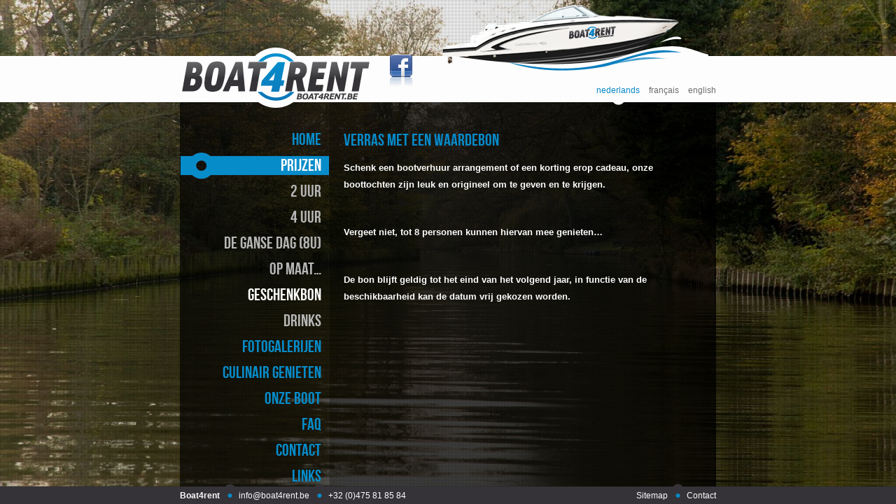

--- FILE ---
content_type: text/html; charset=utf-8
request_url: http://www.boat4rent.be/nl/50/verras_met_een_waardebon.aspx
body_size: 9080
content:

<!DOCTYPE html PUBLIC "-//W3C//DTD XHTML 1.0 Transitional//EN" "http://www.w3.org/TR/xhtml1/DTD/xhtml1-transitional.dtd">
<html xmlns="http://www.w3.org/1999/xhtml" lang="nl" xml:lang="nl">
    <head>
        <meta http-equiv="Content-Type" content="text/html; charset=utf-8" />
        <title id="meta_Title">Boat4rent.be - bootverhuur geschenkbon</title>
        <meta id="meta_Keywords" name="keywords" content="geschenkbon, waardebon, bootverhuur, boottochten, cadeau"></meta>
        <meta id="meta_Description" name="description" content="Schenk een bootverhuur arrangement of een korting erop cadeau, onze boottochten zijn leuk en origineel om te geven en te krijgen. "></meta>
        <meta http-equiv="content-language" content="nl" />
        <!--[if IE]>
        <meta http-equiv="Page-Exit" content="Alpha(opacity=100)" />
    <![endif]-->

        
        <link rel="stylesheet" href="http://www.boat4rent.be/css/cssreset.css" type="text/css" /> 
        <link rel="stylesheet" href="http://www.boat4rent.be/css/site.css" type="text/css" /> 
        <link rel="stylesheet" href="http://www.boat4rent.be/css/safarihacks.css" type="text/css" /> 
        <link rel="stylesheet" href="http://www.boat4rent.be/css/firefoxhacks.css" type="text/css" /> 
        <link rel="stylesheet" href="http://www.boat4rent.be/css/prettyPhoto.css" type="text/css" />

        
        <script type="text/javascript">var siteUrl = 'http://www.boat4rent.be/';</script> 
        <script type="text/javascript" src="http://www.boat4rent.be/js/jquery.js"></script> 
        <script type="text/javascript" src="http://www.boat4rent.be/js/jquery.hoverIntent.js"></script>
        <script type="text/javascript" src="http://www.boat4rent.be/js/jquery.easing.js"></script> 
        <script type="text/javascript" src="http://www.boat4rent.be/js/jquery.slides.js"></script>
        <script type="text/javascript" src="http://www.boat4rent.be/js/jquery.prettyPhoto.js"></script>
        <script type="text/javascript" src="http://www.boat4rent.be/js/tiny_mce/tiny_mce.js"></script>
        <script type="text/javascript" src="http://www.boat4rent.be/js/pngfix.js"></script> 
        <script type="text/javascript" src="http://www.boat4rent.be/js/menuitem.js"></script>
        <script type="text/javascript" src="http://www.boat4rent.be/js/webapi.js"></script> 

                
        <meta name="google-site-verification" content="0tjtirCi3xovnQvI73k_QCr3qVvF4vBSHKtvrUl3-iA" /> 
        <script type="text/javascript">
var _gaq = _gaq || [];
_gaq.push(['_setAccount', 'UA-24475906-21']);
_gaq.push(['_trackPageview']);
(function () {
var ga = document.createElement('script'); ga.type = 'text/javascript'; ga.async = true;
ga.src = ('https:' == document.location.protocol ? 'https://ssl' : 'http://www') + '.google-analytics.com/ga.js';
var s = document.getElementsByTagName('script')[0]; s.parentNode.insertBefore(ga, s);
})();
</script> 

        
        <link type="image/x-icon" href="http://www.boat4rent.be/images/favicon.ico" rel="icon"/>
        <link type="image/x-icon" href="http://www.boat4rent.be/images/favicon.ico" rel="shortcut icon"/>
    </head>
    <body>
        <img src="http://www.boat4rent.be/upload/Image/FKB3585_0.jpg" id="imgBackground" class="bgimg" alt="Boat4Rent Background" />

        <form method="post" action="/nl/50/verras_met_een_waardebon.aspx" id="frmXenia">
<div>
<input type="hidden" name="__VIEWSTATE" id="__VIEWSTATE" value="/wEPDwUKMTUyMzI2MzA2NQ8WAh4JX1BhZ2VEYXRhMtYaAAEAAAD/////[base64]////[base64]////z////BhEAAAAKdGl0bGVfbWVudQYSAAAAC0dlc2NoZW5rYm9uAe3////z////BhQAAAAKdGl0bGVfcGFnZQYVAAAAGFZlcnJhcyBtZXQgZWVuIHdhYXJkZWJvbgHq////8////[base64]/////P///8GGgAAAAptZXRhX3RpdGxlBhsAAAAmQm9hdDRyZW50LmJlIC0gYm9vdHZlcmh1dXIgZ2VzY2hlbmtib24B5P////P///8GHQAAAA1tZXRhX2tleXdvcmRzBh4AAAA4Z2VzY2hlbmtib24sIHdhYXJkZWJvbiwgYm9vdHZlcmh1dXIsIGJvb3R0b2NodGVuLCBjYWRlYXUB4f////P///[base64]" />
</div>

<div>

	<input type="hidden" name="__VIEWSTATEGENERATOR" id="__VIEWSTATEGENERATOR" value="CA0B0334" />
</div> 
            
            <div id="bgpattern"></div>
            <div id="container">
	            <div id="wrapper">
			        <div id="top">
				        <div id="top-balk"></div>
				        <div id="header">
					        <div id="header-logo"><a href="http://www.boat4rent.be/"><img src="http://www.boat4rent.be/images/logo-boat4rent.png" alt="Boat4Rent logo" title="Boat4Rent" class="png" /></a></div>
					        <div id="header-boot"><img src="http://www.boat4rent.be/images/logo-boat4rent-boot.png" alt="Boat4rent" title="Boat4rent" class="png" /></div>
					        <div id="header-social"><div id="fb-root">&nbsp;</div>
<script type="text/javascript">// <![CDATA[
(function(d, s, id) {
  var js, fjs = d.getElementsByTagName(s)[0];
  if (d.getElementById(id)) return;
  js = d.createElement(s); js.id = id;
  js.src = "//connect.facebook.net/nl_NL/all.js#xfbml=1";
  fjs.parentNode.insertBefore(js, fjs);
}(document, 'script', 'facebook-jssdk'));
// ]]></script>
<p><a href="http://www.facebook.com/boat4rent" title="Boat4rent Facebook pagina" target="_blank"><img alt="Boat4rent on Facebook" height="46" src="http://www.boat4rent.be/upload/Image/logofacebook.png" style="float: left;" title="Boat4rent op Facebook!" width="32" /></a></p>
<p>&nbsp;</p>
<p>&nbsp;</p>
<p>&nbsp;</p>
<div class="fb-like" data-layout="button_count" data-colorscheme="dark" data-href="http://www.facebook.com/boat4rent" data-send="true" data-width="450" data-show-faces="false">&nbsp;</div></div>
					        <div id="header-language">
                                <ul><li class="selected"><span>nederlands</span></li><li><a href="http://www.boat4rent.be/fr/50/faites_une_surprise_et_offrez_un_cheque_cadeau.aspx">français</a></li><li><a href="http://www.boat4rent.be/en/50/surprise_someone_with_a_gift.aspx">english</a></li></ul>
					        </div>
				        </div>
			        </div>
			        <div id="middle" class="png">
				        <div id="col-left">
					        <div id="navigation">
                                <div class=" nav-item"><div class="nav-item-left"><div class="nav-item-left-bg"></div></div><div class="nav-item-center"><img src="http://www.boat4rent.be/images/nav-li-bol.png" alt="" class="png" /></div><div class="nav-item-right"><div class="nav-item-right-links"><a  href="http://www.boat4rent.be/nl/1/boat4rentbe.aspx">home</a></div><div class="nav-item-right-bg"></div></div></div>
<div class=" nav-item"><div class="nav-item-left"><div class="nav-item-left-bg"></div></div><div class="nav-item-center"><img src="http://www.boat4rent.be/images/nav-li-bol.png" alt="" class="png" /></div><div class="nav-item-right"><div class="nav-item-right-links"><a  href="http://www.boat4rent.be/nl/39/formules_bootverhuur.aspx">prijzen</a></div><div class="nav-item-right-bg"></div></div><div class=" nav-subitem"><div class="nav-item-left"><div class="nav-item-left-bg"></div></div><div class="nav-item-center"><img src="http://www.boat4rent.be/images/nav-li-bol.png" alt="" class="png" /></div><div class="nav-item-right"><div class="nav-item-right-links"><a  class="submenu"  href="http://www.boat4rent.be/nl/31/2_uur.aspx">2 uur</a></div><div class="nav-item-right-bg"></div></div></div>
<div class=" nav-subitem"><div class="nav-item-left"><div class="nav-item-left-bg"></div></div><div class="nav-item-center"><img src="http://www.boat4rent.be/images/nav-li-bol.png" alt="" class="png" /></div><div class="nav-item-right"><div class="nav-item-right-links"><a  class="submenu"  href="http://www.boat4rent.be/nl/32/4_uur.aspx">4 uur</a></div><div class="nav-item-right-bg"></div></div></div>
<div class=" nav-subitem"><div class="nav-item-left"><div class="nav-item-left-bg"></div></div><div class="nav-item-center"><img src="http://www.boat4rent.be/images/nav-li-bol.png" alt="" class="png" /></div><div class="nav-item-right"><div class="nav-item-right-links"><a  class="submenu"  href="http://www.boat4rent.be/nl/33/de_ganse_dag_8u.aspx">de ganse dag (8u)</a></div><div class="nav-item-right-bg"></div></div></div>
<div class=" nav-subitem"><div class="nav-item-left"><div class="nav-item-left-bg"></div></div><div class="nav-item-center"><img src="http://www.boat4rent.be/images/nav-li-bol.png" alt="" class="png" /></div><div class="nav-item-right"><div class="nav-item-right-links"><a  class="submenu"  href="http://www.boat4rent.be/nl/51/arrangement_op_maat_naar_uw_keuze_en_wensen.aspx">op maat…</a></div><div class="nav-item-right-bg"></div></div></div>
<div class="selectedsubnav nav-subitem"><div class="nav-item-left"><div class="nav-item-left-bg"></div></div><div class="nav-item-center"><img src="http://www.boat4rent.be/images/nav-li-bol.png" alt="" class="png" /></div><div class="nav-item-right"><div class="nav-item-right-links"><a  class="selected"  href="http://www.boat4rent.be/nl/50/verras_met_een_waardebon.aspx">geschenkbon</a></div><div class="nav-item-right-bg"></div></div></div>
<div class=" nav-subitem"><div class="nav-item-left"><div class="nav-item-left-bg"></div></div><div class="nav-item-center"><img src="http://www.boat4rent.be/images/nav-li-bol.png" alt="" class="png" /></div><div class="nav-item-right"><div class="nav-item-right-links"><a  class="submenu"  href="http://www.boat4rent.be/nl/26784/drinks.aspx">drinks</a></div><div class="nav-item-right-bg"></div></div></div>
</div>
<div class=" nav-item"><div class="nav-item-left"><div class="nav-item-left-bg"></div></div><div class="nav-item-center"><img src="http://www.boat4rent.be/images/nav-li-bol.png" alt="" class="png" /></div><div class="nav-item-right"><div class="nav-item-right-links"><a  href="http://www.boat4rent.be/nl/3/fotogalerijen.aspx">fotogalerijen</a></div><div class="nav-item-right-bg"></div></div></div>
<div class=" nav-item"><div class="nav-item-left"><div class="nav-item-left-bg"></div></div><div class="nav-item-center"><img src="http://www.boat4rent.be/images/nav-li-bol.png" alt="" class="png" /></div><div class="nav-item-right"><div class="nav-item-right-links"><a  href="http://www.boat4rent.be/nl/8/culinair_genieten.aspx">culinair genieten</a></div><div class="nav-item-right-bg"></div></div></div>
<div class=" nav-item"><div class="nav-item-left"><div class="nav-item-left-bg"></div></div><div class="nav-item-center"><img src="http://www.boat4rent.be/images/nav-li-bol.png" alt="" class="png" /></div><div class="nav-item-right"><div class="nav-item-right-links"><a  href="http://www.boat4rent.be/nl/10/onze_boot.aspx">onze boot</a></div><div class="nav-item-right-bg"></div></div><div class=" nav-subitem"><div class="nav-item-left"><div class="nav-item-left-bg"></div></div><div class="nav-item-center"><img src="http://www.boat4rent.be/images/nav-li-bol.png" alt="" class="png" /></div><div class="nav-item-right"><div class="nav-item-right-links"><a  class="submenu"  href="http://www.boat4rent.be/nl/35/specs.aspx">specs</a></div><div class="nav-item-right-bg"></div></div></div>
</div>
<div class=" nav-item"><div class="nav-item-left"><div class="nav-item-left-bg"></div></div><div class="nav-item-center"><img src="http://www.boat4rent.be/images/nav-li-bol.png" alt="" class="png" /></div><div class="nav-item-right"><div class="nav-item-right-links"><a  href="http://www.boat4rent.be/nl/5/veel_gestelde_vragen.aspx">faq</a></div><div class="nav-item-right-bg"></div></div></div>
<div class=" nav-item"><div class="nav-item-left"><div class="nav-item-left-bg"></div></div><div class="nav-item-center"><img src="http://www.boat4rent.be/images/nav-li-bol.png" alt="" class="png" /></div><div class="nav-item-right"><div class="nav-item-right-links"><a  href="http://www.boat4rent.be/nl/7/contact.aspx">contact</a></div><div class="nav-item-right-bg"></div></div></div>
<div class=" nav-item"><div class="nav-item-left"><div class="nav-item-left-bg"></div></div><div class="nav-item-center"><img src="http://www.boat4rent.be/images/nav-li-bol.png" alt="" class="png" /></div><div class="nav-item-right"><div class="nav-item-right-links"><a  href="http://www.boat4rent.be/nl/57/boat4rent_op_het_web.aspx">links</a></div><div class="nav-item-right-bg"></div></div></div>

					        </div>
				        </div>
				        <div id="col-right" class="png">
                            
<div id="content">
    <h1>Verras met een waardebon</h1>
    
    <p><strong>Schenk een bootverhuur arrangement of een korting erop cadeau, onze boottochten zijn leuk en origineel om te geven en te krijgen. </strong></p>
<p>&nbsp;</p>
<p><strong>Vergeet niet, tot 8 personen kunnen hiervan mee genieten&hellip;</strong></p>
<p>&nbsp;</p>
<p><strong>De bon blijft geldig tot het eind van het volgend jaar, in functie van de beschikbaarheid kan de datum vrij gekozen worden.</strong></p>				
</div>
				        </div>
                        <div class="clearBoth"></div>			            
			        </div>
		        </div>

	            <div id="bottom">
		            <div id="footer">
			            <div id="footer-nav-left">
                            <ul>
<li><strong>Boat4rent</strong></li>
<li><a href="mailto:info@boat4rent.be">info@boat4rent.be</a></li>
<li>+32 (0)475 81 85 84</li>
</ul>
			            </div>
			            <div id="footer-nav-right">
                            <ul>
<li><a href="http://www.boat4rent.be/nl/29/sitemap.aspx">Sitemap</a></li>
<li><a href="http://www.boat4rent.be/nl/7/contact.aspx">Contact</a></li>
</ul>
			            </div>
			            <div class="clearBoth"></div>
		            </div>
	            </div>
            </div>

            
        </form>
    </body>
</html>


--- FILE ---
content_type: text/css
request_url: http://www.boat4rent.be/css/cssreset.css
body_size: 783
content:
/* css "reset" */

html, body, div, span, applet, object, iframe, h1, h2, h3, h4, h5, h6, p, blockquote, pre, a, abbr, acronym, address, big, cite, code, del, dfn, em, img, ins, kbd, q, s, samp, small, strike, strong, sub, sup, tt, var, b, u, i, center, dl, dt, dd, ol, ul, li, fieldset, form, label, legend, table, caption, tbody, tfoot, thead, tr, th, td, article, aside, canvas, details, embed, figure, figcaption, footer, header, hgroup, menu, nav, output, ruby, section, summary, time, mark, audio, video
{
	margin: 0px;
	padding: 0px;
	border: 0px;
	font-size: 100%;
	font: inherit;
	vertical-align: baseline;
}

/* HTML5 display-role reset for older browsers */
article, aside, details, figcaption, figure, footer, header, hgroup, menu, nav, section
{
	display: block;
}

html
{
	height: 100%;
}

body
{
	line-height: 1;
	position: relative;
	min-height: 100%;
}

ol, ul
{
	list-style: none;
}

blockquote, q
{
	quotes: none;
}

blockquote:before, blockquote:after, q:before, q:after
{
	content: '';
	content: none;
}

/* additions by Tom */

sup
{
    vertical-align: super;
}

sub
{
    vertical-align: sub;
}

strong
{
    font-weight: bold;    
}

i, em
{
    font-style: italic;    
}

--- FILE ---
content_type: text/css
request_url: http://www.boat4rent.be/css/site.css
body_size: 3400
content:
@font-face 
{
    font-family: 'BebasNeue';
    src: url('../fonts/bebasneue-webfont.eot');
    src: url('../fonts/bebasneue-webfont.eot?#iefix') format('embedded-opentype'),
         url('../fonts/bebasneue-webfont.woff') format('woff'),
         url('../fonts/bebasneue-webfont.ttf') format('truetype'),
         url('../fonts/bebasneue-webfont.svg#BebasNeue') format('svg');
}

.bgimg 
{
    position:fixed;
    top:0;
    left:0; 

    /* Preserve aspet ratio */
    width:100%;
    height:100%;
}

/* ======================================== */
/* Base style */
/* ======================================== */
html, body, #frmXenia
{
	height: 100%;
}

body
{	
	font-family: Arial, Helvetica, sans-serif;
	font-size: 13px;
	color: #fdfdfd;	
	background-color: #000000;
	background-repeat: no-repeat;
	background-position: top center;
}

/* ======================================== */
/* Structure */
/* ======================================== */

#bgpattern{
	position: fixed;
	background-image:url(../images/bg-pattern.png);
	width: 100%;
	height: 100%;
}
#container{
	position: relative;
	height: 100%;
}
#wrapper{
	
}
#wrapper-bg{
	position: relative;
	top: 0;
	left: 50%;
	margin-left: -383px;	
	width: 766px;
	min-height: 100%;
	
	background-image:url(../images/bg-wrapper.png);
	background-repeat:repeat-x;
	background-position:top-left;
}

#top{
	position: relative;
	top:0;
	left:0;
	width: 100%;
	height: 146px;
}
#top-balk{
	position: absolute;
	top: 80px;
	left: 0;
	width: 100%;
	height: 66px;
	background-color:#fdfdfd;
}
#top #header{
	position: absolute;
	top:0;
	left: 50%;
	width: 766px;
	height: 146px;
	margin-left: -383px;
}
#top #header #header-logo{
	position:absolute;
	bottom: -8px;
	left:3px;
	z-index: 1;
}
#top #header #header-boot{
	position: absolute;
	top: 7px;
	right: 11px;	
}
#top #header #header-social{
	position:absolute;
	left: 300px;
	top: 67px;	
}
#top #header #header-language{
	position:absolute;
	right: 0px;
	top: 123px;	
	z-index: 1;
}
#middle{
	position: relative;
	top:0;
	left: 50%;
	bottom: 0;
	width: 766px;
	margin-left: -383px;
}
#bottom{
	position:fixed;
	bottom: 0;
	margin-top: -25px;
	height: 25px;
	width: 100%;
	background-color: #353337;
}
#bottom #footer{
	position: absolute;
	left: 50%;
	width: 766px;
	margin-left: -383px;
}

/* ======================================== */
/* Layout */
/* ======================================== */


/* ======================================== */
/* Header */
/* ======================================== */

#header-language{
}
#header-language a{
	color: #6d6d6d;	
	font-size: 12px;
	text-decoration:none;
	
	display: block;
	height: 27px;
}
#header-language span{
	color: #6d6d6d;	
	font-size: 12px;
	text-decoration:none;
	
	display: block;
	height: 27px;
}
#header-language .selected a{
	color: #0787c6;	
	
	background-image:url(../images/nav-bol.png);
	background-repeat:no-repeat;
	background-position: center bottom;
}
#header-language .selected span{
	color: #0787c6;	
	
	background-image:url(../images/nav-bol.png);
	background-repeat:no-repeat;
	background-position: center bottom;
}
#header-language ul{}
#header-language ul li{
	float:left;
	margin-left: 13px;

}
#header-language ul li a:hover{
	color: #0787c6;	
	background-image:url(../images/nav-bol.png);
	background-repeat:no-repeat;
	background-position: center bottom;
}


/* ======================================== */
/* Columns */
/* ======================================== */
#middle
{
	background-image:url(../images/bg-middle.png);
	
}
#col-left{
	float:left;
	width: 214px;	
}
#col-right{
	float:right;
	width: 552px;
	
	background-image:url(../images/bg-col-right.png);	
}

#content{
	margin: 42px 20px 20px;	
}

#content h1{
	font-family: BebasNeue, Arial, Helvetica, sans-serif;
	font-size: 24px;
	color: #078ac9;
	padding-bottom: 16px;
}
#content h2{
	font-family: BebasNeue, Arial, Helvetica, sans-serif;
	font-size: 20px;
	color: #078ac9;
	padding-bottom: 10px;
}

#content img{
	border: 1px solid #fff;	
}

#content a
{
    color: #fdfdfd; 
}
#content a:hover
{
    text-decoration:none;    
}

#content p{
	line-height: 24px;
	padding-bottom: 10px;	
}

table
{
    padding-bottom: 16px;    
}
table td
{
    line-height: 150%;
    vertical-align: middle;
    padding: 0 5px 10px;  
}
table td img
{
    border: none;    
}

#content #slideshow
{
    width: 512px;
    height: 238px;
	margin-bottom: 17px;	
}

#content strong{ font-weight: bold; }

.slides_container
{
    width: 512px;
    height: 238px; 
}
#content .gastenboek-bericht
{
    border-bottom: 1px solid #fff;  
}
#content tr:last-child .gastenboek-bericht
{
    border: none; 
    margin-bottom: 0px;
}
#content .gastenboek-bericht .gast_gemeente
{
    font-size: 11px;    
}

#content .gastenboek-bericht p
{
    line-height: 16px;
    padding-bottom: 10px;
    padding-left: 20px;
}

#content .gastenboek-bericht p:first-child
{
    line-height: 16px;
    padding: 0;
}

/* ======================================== */
/* Footer */
/* ======================================== */

#footer{}
#footer ul {}

#footer ul li {
	float:left;
	background-image:url(../images/footer-li-bol.png);
	background-repeat: no-repeat;
	background-position:top left;
	height: 9px;
	margin-top: -4px;
	margin-left: 8px;
	padding-left: 19px;
	padding-top: 11px;
	
	font-size: 12px;
}
#footer ul li:first-child{
	margin-left: 0;
	padding-left: 0;
	background-image: none;
}

#footer a{
	text-decoration: none;
	color: #fdfdfd;	
}

#footer a:hover{
	text-decoration: underline;
}
#footer-nav-left{float: left;}
#footer-nav-left ul{}
#footer-nav-left ul li{ display:block; }

#footer-nav-right{ float: right;}
#footer-nav-right ul{}
#footer-nav-right ul li{ display: block; }

/* ======================================== */
/* Navigatie */
/* ======================================== */

#navigation{
	font-family: BebasNeue, Arial, Helvetica, sans-serif;
	padding-top: 35px;
}

#navigation .nav-item a.selected{
	color: #fdfdfd;	
}
#navigation .nav-item:hover a,#navigation .nav-item:hover span, #navigation .nav-subitem:hover a.submenu, #navigation .nav-subitem:hover span.submenu{
	color: #fdfdfd;
}
#navigation .nav-item a, #navigation .nav-item span{
	display:block;	
	margin-right: 11px;
	
	color: #078cca;
	font-size: 24px;
	text-decoration: none;
	text-align: right;
	padding-top: 1px;
}


#navigation .nav-item a.submenu, #navigation .nav-item span.submenu
{
    font-size: 24px;    
    color: #b6b6b6;
}

.nav-subitem
{
    position:relative;
    height: 37px;
    top:37px;
}

.nav-item{
	position: relative;
	height: 37px;
	width: 212px;
	/*border: 1px solid red;	*/
	cursor: pointer;
	margin-left: 1px;
}

.nav-item-left{
	position: absolute;
	top: 0;
	left: 0;
	
	height: 37px;
	width: 21px;
	overflow: hidden;
}
.nav-item-left-bg{
	position: absolute;
	top: 5px;
	left: 21px;
	
	height: 27px;
	width: 21px;
	
	background-color: #078cca;
}
.nav-item-center{
	position: absolute;
	top: 0px;
	left: 11px;
	
	width:0;
	height:0;
	
	/*background-image:url(../images/nav-li-bol.png);
	background-repeat: no-repeat;
	background-position: top left;*/
}
.nav-item-center img{
	width: 0px;
	height: 0px;
}
.nav-item-right{
	position: absolute;
	top: 5px;
	right: 0;
	
	height: 37px;
	width: 174px;
	
	overflow:hidden;
	
	/*background-color: #078cca;*/
}
.nav-item-right-bg{
	position: absolute;
	top: 0;
	right: 174px;
	
	height: 27px;
	width: 174px;
	
	background-color: #078cca;
}

.nav-item-right-links{
	position: absolute;
	z-index:1;
	top: 0;
	right: 0;
	
	height: 27px;
	width: 174px;
}
.clearBoth{ clear:both;}

/* Slideshows */
.ImageHidden{display:none;}

#bgslideshow{
	position:fixed;
	z-index:-1;
	height: 100%;
	width: 100%;	
}
.bgslides_container{
	position: relative;
	z-index:-1;
	height: 100%;
	width:100%;
	background-color:transparent;
}
#bgslideshow img{
	min-width:100%;
	min-height: 100%;
}
#opacitygo{background-color: transparent;}

/* contactform */

#contactform
{
    margin-left: 20px;    
    font-size: 12px;
}

.formtable
{    
    border: none;
    border-collapse: separate;
    border-spacing: 2px;
}

.formtable td
{
    padding-bottom: 5px;    
}

.formtable_td1
{
    width: 125px;
    vertical-align: top;
    padding-top: 5px;
}

.formtable_td2
{
    width: 500px;
    vertical-align: top;
}

.TextBox, .TextBoxLarge, .TextBoxSmall, .TextBoxMulti
{
    color: #000000;
    font-size: 12px;
    height: 20px;
    margin: 0px;
    outline: 0 none;
    padding: 0px 7px 2px 7px;
    border: solid 1px #CBCBCB;    
}

.error
{
    background-color: #FFBFC3;
    border: solid 1px #CBCBCB;    
}

.TextBoxLarge
{
    width: 250px;
}

.TextBox
{
    width: 150px;
}

.TextBoxSmall
{
    width: 75px;
}

.TextBoxMulti
{
    width: 250px;
    height: 150px;
    padding: 4px 7px 4px 7px;
    font-family: Arial,Helvetica,sans-serif;
    background-color: #fff;
}

.DropDown
{
    width: 266px;
    border: solid 1px #CBCBCB;
}

.formbutton
{
    background-color: #E1E1E1;
    border: 1px solid #078AC9;
    color: #078AC9;
    font-size: 12px;
    padding: 3px 5px;
    text-decoration: none;
    width: 266px;
    cursor: pointer;
    text-align: center;
    display: block;
    margin-bottom: 15px;
    font-weight: bold;
}

.messagesok
{
    width: 467px; /*477 met padding */
    padding: 5px;
    background-color: #C5FFBF;
    border: 1px solid #007700;
    color: #007700;
    text-align: center;
    font-weight: bold;
    margin: 10px 0px 10px 0px;
}

.messageserror
{
    width: 467px; /*477 met padding */
    padding: 5px;
    background-color: #FF8282;
    border: solid 1px #aa0000;
    color: #aa0000;
    text-align: center;
    font-weight: bold;
    margin: 10px 0px 10px 0px;
}

/* fotogalerijen */

#content .fotogalerij {}
#content .fotogalerij .last-column 
{
    margin-right: 0px;    
}
.fotogalerij table
{
    
}

#content .fotogalerij table td
{
    width:119px;
    padding: 0;
    vertical-align: baseline;
}

.fotogalerij .album-image
{
    border: 1px solid #fdfdfd;    
}

.fotogalerij .album
{
    margin-right: 10px;    
    margin-bottom: 10px;
}


#content .fotogalerij .album-image img
{
    border-style:none;
}

#content .fotogalerij .album .album-image
{
    border: 1px solid #fdfdfd;
    margin-bottom: 5px;
    
}
#content .fotogalerij .album:hover .album-image
{
    border: 1px solid #078ac9;    
}


#content .fotogalerij .album .album-title
{
    line-height: 16px;
}

#content .fotogalerij .album-title a
{
    display: block;
}

#content .fotogalerij .album:hover .album-title a
{
    text-decoration: none;  
}

/* Gastenboek */
.pagination
{
    background-color: #ffffff;
    text-align: center;
    padding: 4px;
    margin: 5px 0;
    color: #6D6D6D;
}
#content .pagination a
{
    color: #078AC9;
    padding: 0 5px;
}

/* Sitemap */
.sitemap
{
    
}
.sitemap li
{
    margin-bottom: 5px;
}
.sitemap ul
{
    margin-left: 10px;
}

.addBgNavItem
{
    background-image: url(../images/nav-item.png);
    background-repeat:no-repeat;
    background-position:top left;    
}

#navigation .addBgNavItem a
{
    color: #fdfdfd;
}
/* FAQ */ 
.faq-vraag
{
    font-weight: bold;
    margin-bottom: 3px;
}
.faq-antwoord
{
    line-height: 120%;
    margin-left: 20px;
    margin-bottom: 10px;
}

--- FILE ---
content_type: text/css
request_url: http://www.boat4rent.be/css/safarihacks.css
body_size: 328
content:
@media screen and (-webkit-min-device-pixel-ratio:0) 
{
    /* plaats hier safari specifieke CSS */
    
    * /* hack voor te vette tekst in safari op Mac */
    {
        text-shadow: rgba(0,0,0,0.01) 0 0 0; /*safari 3-4 */
        -webkit-font-smoothing: antialiased; /* safari 5+ en chrome */
    }
}

--- FILE ---
content_type: text/css
request_url: http://www.boat4rent.be/css/firefoxhacks.css
body_size: 191
content:
@-moz-document url-prefix() 
{ 
    /* plaats hier mozilla specifieke CSS */
}

--- FILE ---
content_type: application/javascript
request_url: http://www.boat4rent.be/js/pngfix.js
body_size: 3549
content:
/**
* DD_belatedPNG: Adds IE6 support: PNG images for CSS background-image and HTML <IMG/>.
* Author: Drew Diller
* Email: drew.diller@gmail.com
* URL: http://www.dillerdesign.com/experiment/DD_belatedPNG/
* Version: 0.0.8a
* Licensed under the MIT License: http://dillerdesign.com/experiment/DD_belatedPNG/#license
*
* Example usage:
* DD_belatedPNG.fix('.png_bg'); // argument is a CSS selector
* DD_belatedPNG.fixPng( someNode ); // argument is an HTMLDomElement
**/
if ($.browser.msie) {
    if ($.browser.version < 7) {
        var DD_belatedPNG = { ns: "DD_belatedPNG", imgSize: {}, delay: 10, nodesFixed: 0, createVmlNameSpace: function () { if (document.namespaces && !document.namespaces[this.ns]) { document.namespaces.add(this.ns, "urn:schemas-microsoft-com:vml") } }, createVmlStyleSheet: function () { var b, a; b = document.createElement("style"); b.setAttribute("media", "screen"); document.documentElement.firstChild.insertBefore(b, document.documentElement.firstChild.firstChild); if (b.styleSheet) { b = b.styleSheet; b.addRule(this.ns + "\\:*", "{behavior:url(#default#VML)}"); b.addRule(this.ns + "\\:shape", "position:absolute;"); b.addRule("img." + this.ns + "_sizeFinder", "behavior:none; border:none; position:absolute; z-index:-1; top:-10000px; visibility:hidden;"); this.screenStyleSheet = b; a = document.createElement("style"); a.setAttribute("media", "print"); document.documentElement.firstChild.insertBefore(a, document.documentElement.firstChild.firstChild); a = a.styleSheet; a.addRule(this.ns + "\\:*", "{display: none !important;}"); a.addRule("img." + this.ns + "_sizeFinder", "{display: none !important;}") } }, readPropertyChange: function () { var b, c, a; b = event.srcElement; if (!b.vmlInitiated) { return } if (event.propertyName.search("background") != -1 || event.propertyName.search("border") != -1) { DD_belatedPNG.applyVML(b) } if (event.propertyName == "style.display") { c = (b.currentStyle.display == "none") ? "none" : "block"; for (a in b.vml) { if (b.vml.hasOwnProperty(a)) { b.vml[a].shape.style.display = c } } } if (event.propertyName.search("filter") != -1) { DD_belatedPNG.vmlOpacity(b) } }, vmlOpacity: function (b) { if (b.currentStyle.filter.search("lpha") != -1) { var a = b.currentStyle.filter; a = parseInt(a.substring(a.lastIndexOf("=") + 1, a.lastIndexOf(")")), 10) / 100; b.vml.color.shape.style.filter = b.currentStyle.filter; b.vml.image.fill.opacity = a } }, handlePseudoHover: function (a) { setTimeout(function () { DD_belatedPNG.applyVML(a) }, 1) }, fix: function (a) { if (this.screenStyleSheet) { var c, b; c = a.split(","); for (b = 0; b < c.length; b++) { this.screenStyleSheet.addRule(c[b], "behavior:expression(DD_belatedPNG.fixPng(this))") } } }, applyVML: function (a) { a.runtimeStyle.cssText = ""; this.vmlFill(a); this.vmlOffsets(a); this.vmlOpacity(a); if (a.isImg) { this.copyImageBorders(a) } }, attachHandlers: function (i) { var d, c, g, e, b, f; d = this; c = { resize: "vmlOffsets", move: "vmlOffsets" }; if (i.nodeName == "A") { e = { mouseleave: "handlePseudoHover", mouseenter: "handlePseudoHover", focus: "handlePseudoHover", blur: "handlePseudoHover" }; for (b in e) { if (e.hasOwnProperty(b)) { c[b] = e[b] } } } for (f in c) { if (c.hasOwnProperty(f)) { g = function () { d[c[f]](i) }; i.attachEvent("on" + f, g) } } i.attachEvent("onpropertychange", this.readPropertyChange) }, giveLayout: function (a) { a.style.zoom = 1; if (a.currentStyle.position == "static") { a.style.position = "relative" } }, copyImageBorders: function (b) { var c, a; c = { borderStyle: true, borderWidth: true, borderColor: true }; for (a in c) { if (c.hasOwnProperty(a)) { b.vml.color.shape.style[a] = b.currentStyle[a] } } }, vmlFill: function (e) { if (!e.currentStyle) { return } else { var d, f, g, b, a, c; d = e.currentStyle } for (b in e.vml) { if (e.vml.hasOwnProperty(b)) { e.vml[b].shape.style.zIndex = d.zIndex } } e.runtimeStyle.backgroundColor = ""; e.runtimeStyle.backgroundImage = ""; f = true; if (d.backgroundImage != "none" || e.isImg) { if (!e.isImg) { e.vmlBg = d.backgroundImage; e.vmlBg = e.vmlBg.substr(5, e.vmlBg.lastIndexOf('")') - 5) } else { e.vmlBg = e.src } g = this; if (!g.imgSize[e.vmlBg]) { a = document.createElement("img"); g.imgSize[e.vmlBg] = a; a.className = g.ns + "_sizeFinder"; a.runtimeStyle.cssText = "behavior:none; position:absolute; left:-10000px; top:-10000px; border:none; margin:0; padding:0;"; c = function () { this.width = this.offsetWidth; this.height = this.offsetHeight; g.vmlOffsets(e) }; a.attachEvent("onload", c); a.src = e.vmlBg; a.removeAttribute("width"); a.removeAttribute("height"); document.body.insertBefore(a, document.body.firstChild) } e.vml.image.fill.src = e.vmlBg; f = false } e.vml.image.fill.on = !f; e.vml.image.fill.color = "none"; e.vml.color.shape.style.backgroundColor = d.backgroundColor; e.runtimeStyle.backgroundImage = "none"; e.runtimeStyle.backgroundColor = "transparent" }, vmlOffsets: function (d) { var h, n, a, e, g, m, f, l, j, i, k; h = d.currentStyle; n = { W: d.clientWidth + 1, H: d.clientHeight + 1, w: this.imgSize[d.vmlBg].width, h: this.imgSize[d.vmlBg].height, L: d.offsetLeft, T: d.offsetTop, bLW: d.clientLeft, bTW: d.clientTop }; a = (n.L + n.bLW == 1) ? 1 : 0; e = function (b, p, q, c, s, u) { b.coordsize = c + "," + s; b.coordorigin = u + "," + u; b.path = "m0,0l" + c + ",0l" + c + "," + s + "l0," + s + " xe"; b.style.width = c + "px"; b.style.height = s + "px"; b.style.left = p + "px"; b.style.top = q + "px" }; e(d.vml.color.shape, (n.L + (d.isImg ? 0 : n.bLW)), (n.T + (d.isImg ? 0 : n.bTW)), (n.W - 1), (n.H - 1), 0); e(d.vml.image.shape, (n.L + n.bLW), (n.T + n.bTW), (n.W), (n.H), 1); g = { X: 0, Y: 0 }; if (d.isImg) { g.X = parseInt(h.paddingLeft, 10) + 1; g.Y = parseInt(h.paddingTop, 10) + 1 } else { for (j in g) { if (g.hasOwnProperty(j)) { this.figurePercentage(g, n, j, h["backgroundPosition" + j]) } } } d.vml.image.fill.position = (g.X / n.W) + "," + (g.Y / n.H); m = h.backgroundRepeat; f = { T: 1, R: n.W + a, B: n.H, L: 1 + a }; l = { X: { b1: "L", b2: "R", d: "W" }, Y: { b1: "T", b2: "B", d: "H"} }; if (m != "repeat" || d.isImg) { i = { T: (g.Y), R: (g.X + n.w), B: (g.Y + n.h), L: (g.X) }; if (m.search("repeat-") != -1) { k = m.split("repeat-")[1].toUpperCase(); i[l[k].b1] = 1; i[l[k].b2] = n[l[k].d] } if (i.B > n.H) { i.B = n.H } d.vml.image.shape.style.clip = "rect(" + i.T + "px " + (i.R + a) + "px " + i.B + "px " + (i.L + a) + "px)" } else { d.vml.image.shape.style.clip = "rect(" + f.T + "px " + f.R + "px " + f.B + "px " + f.L + "px)" } }, figurePercentage: function (d, c, f, a) { var b, e; e = true; b = (f == "X"); switch (a) { case "left": case "top": d[f] = 0; break; case "center": d[f] = 0.5; break; case "right": case "bottom": d[f] = 1; break; default: if (a.search("%") != -1) { d[f] = parseInt(a, 10) / 100 } else { e = false } } d[f] = Math.ceil(e ? ((c[b ? "W" : "H"] * d[f]) - (c[b ? "w" : "h"] * d[f])) : parseInt(a, 10)); if (d[f] % 2 === 0) { d[f]++ } return d[f] }, fixPng: function (c) { c.style.behavior = "none"; var g, b, f, a, d; if (c.nodeName == "BODY" || c.nodeName == "TD" || c.nodeName == "TR") { return } c.isImg = false; if (c.nodeName == "IMG") { if (c.src.toLowerCase().search(/\.png$/) != -1) { c.isImg = true; c.style.visibility = "hidden" } else { return } } else { if (c.currentStyle.backgroundImage.toLowerCase().search(".png") == -1) { return } } g = DD_belatedPNG; c.vml = { color: {}, image: {} }; b = { shape: {}, fill: {} }; for (a in c.vml) { if (c.vml.hasOwnProperty(a)) { for (d in b) { if (b.hasOwnProperty(d)) { f = g.ns + ":" + d; c.vml[a][d] = document.createElement(f) } } c.vml[a].shape.stroked = false; c.vml[a].shape.appendChild(c.vml[a].fill); c.parentNode.insertBefore(c.vml[a].shape, c) } } c.vml.image.shape.fillcolor = "none"; c.vml.image.fill.type = "tile"; c.vml.color.fill.on = false; g.attachHandlers(c); g.giveLayout(c); g.giveLayout(c.offsetParent); c.vmlInitiated = true; g.applyVML(c) } }; try { document.execCommand("BackgroundImageCache", false, true) } catch (r) { } DD_belatedPNG.createVmlNameSpace(); DD_belatedPNG.createVmlStyleSheet();
    }
}

--- FILE ---
content_type: application/javascript
request_url: http://www.boat4rent.be/js/webapi.js
body_size: 1163
content:
$(document).ready(function () {
    initSubmenu();
    initPosition();
    initSlideshow();
    initPrettyPhoto();
    initTinyMce();

    fixPng(); //script om png's te fixen voor IE6. gebruik is simpel, gewoon class "png" geven aan de tags die gefixed moeten worden

});

function initTinyMce() { 
    tinyMCE.init({
        mode : "textareas",
        theme : "advanced",
        plugins : "lists,pagebreak,style,layer,advhr,iespell,inlinepopups,contextmenu,directionality,visualchars",
        theme_advanced_buttons1: "bold,italic,underline,strikethrough,|,justifyleft,justifycenter,justifyright,justifyfull,|,bullist,numlist",
        theme_advanced_buttons2: "",
        theme_advanced_buttons3: "",
        theme_advanced_toolbar_location : "top",
        theme_advanced_toolbar_align : "center",
        theme_advanced_statusbar_location : "bottom",
        theme_advanced_resizing : true,
        skin : "o2k7",
        skin_variant : "silver"
    });
}

function fixPng() { /* ABSOLUUT ENKEL EN ALLEEN IN IE6 UITVOEREN, GEEFT ERROR IN IE7+ ! PLUS HET SCRIPT ZELF WORDT ENKEL IN IE6 GEINITIALISEERD ! */
    if ($.browser.msie) {
        if ($.browser.version < 7) {
            $('#bgpattern').hide();
            DD_belatedPNG.fix('.png');
        }
    }
}

function initPosition(){
	var windowHeight = window.innerHeight;
	var topHeight = $('#top').height();
	var colheight = $('#col-right').height();
	var pushHeight = $('#push').height();
	var pageHeight = topHeight + colheight - pushHeight ;
	if(pageHeight < windowHeight) {
		var getHeight = windowHeight - topHeight;
		$('#col-right').css({height:getHeight});
	}
}

function initSlideshow() {
    $('#slideshow').slides({
        preload: false,
        container: 'slides_container',
        pagination: false,
        generatePagination: false,
        fadeSpeed: 5000,
        fadeEasing: "easeInOutSine",
        effect: 'fade',
        crossfade: true,
        play: 5000,
        hoverPause: false,
        height: 238
    });
}

function initPrettyPhoto() {
    $("a[rel^='prettyPhoto']").prettyPhoto({
        theme: 'facebook',
        social_tools: false
    });
}

--- FILE ---
content_type: application/javascript
request_url: http://www.boat4rent.be/js/menuitem.js
body_size: 1281
content:
var widthBgCenter = 38;
var heightBgCenter = 38;
var originalLeft = 11;
var originalHeight = 0;
var verbodenZone;

function initSubmenu() {
    originalHeight = $('.nav-item').height();

    $('.nav-subitem').hide();

    var navigation = $('#navigation');

    if (navigation.find('.selectednav').children('.nav-subitem').length > 0) {
        navigation.find('.selectednav').addClass('addBgNavItem');
        navigation.find('.selectednav').children('.nav-subitem').show();
        var aantalSubItems = navigation.find('.selectednav').children('.nav-subitem').length;
        var berekenhoogte = aantalSubItems * originalHeight + originalHeight;
        navigation.find('.selectednav').height(berekenhoogte);
    }

    if (navigation.find('.nav-subitem').hasClass('selectedsubnav'))  {
        verbodenZone = navigation.find('.selectedsubnav').parent();
        verbodenZone.children().show();
        var aantalSubItems = verbodenZone.children('.nav-subitem').length;
        var berekenhoogte = aantalSubItems * originalHeight + originalHeight;
        verbodenZone.height(berekenhoogte);
        verbodenZone.addClass('addBgNavItem');
    }
    $('.nav-item:not(.selectednav)').hoverIntent(mouseOverMenu, mouseOutMenu);
    $('.nav-subitem').hoverIntent(mouseOverMenu, mouseOutMenu);
}

function mouseOverMenu() {
   // if($(this).children('.nav-subitem').hasClass('selectedsubnav') == false){
//        var getSubmenuHeightTotal = $(this).find('.nav-subitem').length * originalHeight + originalHeight;

//        $(this).animate({
//            height: getSubmenuHeightTotal
//        }, 500);

//        $(this).find('.nav-subitem').slideDown();

	    var	bgLeft = $(this).find('.nav-item-left-bg:first')
	    var	bgRight = $(this).find('.nav-item-right-bg:first')
	    var bgCenterDiv = $(this).find('.nav-item-center:first');
	    var bgCenterImg = bgCenterDiv.find('img');
	
	    var widthBgCenterHalf = widthBgCenter / 2 + originalLeft ;
	    var heightBgCenterHalf = heightBgCenter / 2;
	
	    bgCenterDiv.css({left:widthBgCenterHalf, top:heightBgCenterHalf});
	    bgCenterDiv.animate({left: originalLeft, top:0 },700,'easeOutElastic');
	    bgCenterImg.animate({width:widthBgCenter, height:heightBgCenter},700,'easeOutElastic');
	
	    // Balk moven (zichtbaar maken na halve secode (tussentijds als bol bezig is))
	    var t1 = setTimeout(function(){bgRight.animate({right:0}, 500)},50);
	    var t2 = setTimeout(function(){bgLeft.animate({left:0}, 500)},50);
 //   }
    
}
function mouseOutMenu() {
//    if ($(this).find('.selectedsubnav').length < 1) {
//        $(this).find('.nav-subitem').hide();

//        $(this).animate({
//            height: originalHeight
//        }, 500);
//    }

    /* $(this).hasClass('selectednav'); */
    

    var bgLeft = $(this).find(' .nav-item-left-bg:first')
    var bgRight = $(this).find('.nav-item-right-bg:first')

    var widthBgLeft = bgLeft.width();
    var widthBgRight = bgRight.width();

    // Balk moven (weg van zicht)
    var t1 = setTimeout(function () { bgLeft.animate({ left: widthBgLeft }, 100); }, 25);
    var t2 = setTimeout(function () { bgRight.animate({ right: widthBgRight }, 100); }, 25);

    var bgCenterDiv = $(this).find('.nav-item-center:first');
    var bgCenterImg = bgCenterDiv.find('img');

    var widthBgCenterHalf = widthBgCenter / 2 + originalLeft;
    var heightBgCenterHalf = heightBgCenter / 2;

    var t3 = setTimeout(function () { bgCenterDiv.animate({ left: widthBgCenterHalf, top: heightBgCenterHalf }, 500); }, 50);
    var t4 = setTimeout(function () { bgCenterImg.animate({ width: 0, height: 0 }, 500); }, 50);
    
}